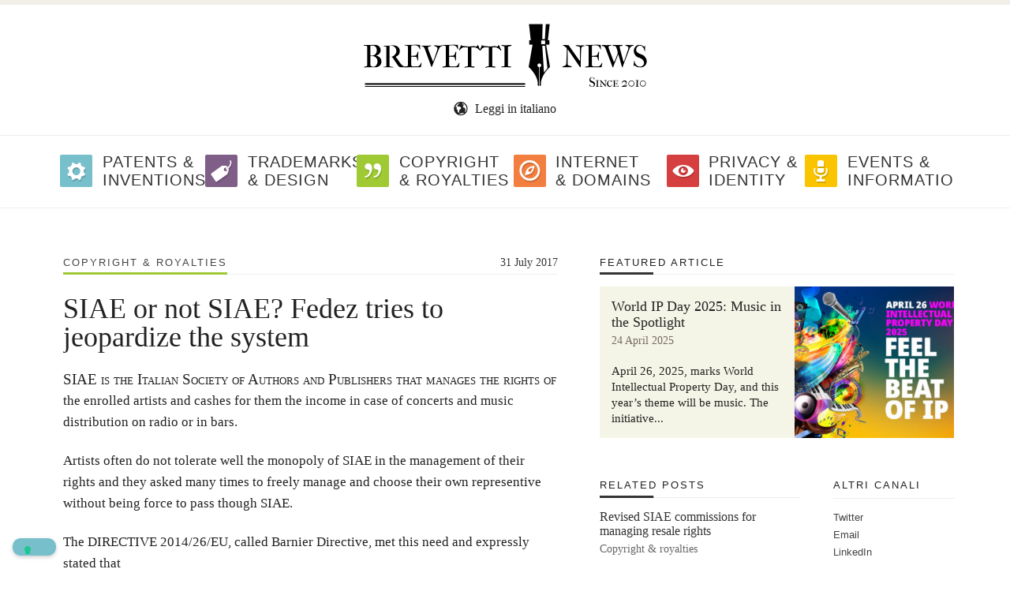

--- FILE ---
content_type: text/html; charset=UTF-8
request_url: https://brevettinews.it/en/copyright/siae-siae-fedez-tries-jeopardize-system/
body_size: 10875
content:
<!DOCTYPE html PUBLIC "-//W3C//DTD XHTML 1.0 Transitional//EN" "http://www.w3.org/TR/xhtml1/DTD/xhtml1-transitional.dtd">
<html xmlns="http://www.w3.org/1999/xhtml" lang="en-US" prefix="og: http://ogp.me/ns#">
<head profile="http://gmpg.org/xfn/11">
<meta http-equiv="Content-Type" content="text/html; charset=UTF-8" />
<title>SIAE or not SIAE? Fedez tries to jeopardize the system - Brevettinews</title>
<link rel="pingback" href="https://brevettinews.it/xmlrpc.php" />
<!--IUB-COOKIE-SKIP-START--><script type="text/javascript">
var _iub = _iub || [];
_iub.csConfiguration = {"invalidateConsentWithoutLog":true,"consentOnContinuedBrowsing":false,"perPurposeConsent":true,"lang":"en-GB","siteId":2459708,"floatingPreferencesButtonDisplay":"bottom-left","cookiePolicyId":81125472, "banner":{ "acceptButtonDisplay":true,"customizeButtonDisplay":true,"acceptButtonColor":"#4faaba","acceptButtonCaptionColor":"#ffffff","customizeButtonColor":"#323232","customizeButtonCaptionColor":"#ffffff","rejectButtonColor":"#55868e","rejectButtonCaptionColor":"white","explicitWithdrawal":true,"position":"bottom","textColor":"#ffffff","backgroundColor":"#000000","closeButtonRejects":true }};
</script>
<script type="text/javascript" src="//cdn.iubenda.com/cs/iubenda_cs.js" charset="UTF-8" async></script>

			<script>
				var iCallback = function() {};
				var _iub = _iub || {};

				if ( typeof _iub.csConfiguration != 'undefined' ) {
					if ( 'callback' in _iub.csConfiguration ) {
						if ( 'onConsentGiven' in _iub.csConfiguration.callback )
							iCallback = _iub.csConfiguration.callback.onConsentGiven;

						_iub.csConfiguration.callback.onConsentGiven = function() {
							iCallback();

							/* separator */
							jQuery('noscript._no_script_iub').each(function (a, b) { var el = jQuery(b); el.after(el.html()); });
						}
					}
				}
			</script><!--IUB-COOKIE-SKIP-END--><!-- Library initialization -->
			<script type="text/javascript">
				var _iub = _iub || { };

				_iub.cons_instructions = _iub.cons_instructions || [ ];
				_iub.cons_instructions.push(
					[ "init", {
							api_key: "qSBmk51Yjqh8NUUvYU9UoWWaUvDZ1aRL",
							log_level: "error",
							logger: "console",
							sendFromLocalStorageAtLoad: true
						}, function ( ) {
							// console.log( "init callBack" );
						}
					]
				);
			</script>
			<script type="text/javascript" src="//cdn.iubenda.com/cons/iubenda_cons.js" async></script>
<!-- Google Tag Manager for WordPress by gtm4wp.com -->
<script data-cfasync="false" data-pagespeed-no-defer>
	var gtm4wp_datalayer_name = "dataLayer";
	var dataLayer = dataLayer || [];
</script>
<!-- End Google Tag Manager for WordPress by gtm4wp.com -->	<meta name="viewport" content="initial-scale=1.0,minimum-scale=1.0,maximum-scale=1.0" />
	<link href="//netdna.bootstrapcdn.com/font-awesome/4.0.1/css/font-awesome.css" rel="stylesheet">
	<link href='http://fonts.googleapis.com/css?family=PT+Sans+Narrow' rel='stylesheet' type='text/css'>
	<script type="text/javascript" src="//use.typekit.net/nkj2oui.js"></script>
	<script type="text/javascript">try{Typekit.load();}catch(e){}</script>
	
	<link rel="shortcut icon" href="https://brevettinews.it/wp-content/themes/brevettinews-v2/favicon.ico" type="image/x-icon">
	<link rel="icon" href="https://brevettinews.it/wp-content/themes/brevettinews-v2/favicon.ico" type="image/x-icon">
	
    <link rel="stylesheet" href="https://brevettinews.it/wp-content/themes/brevettinews-v2/webfont/css/brevettinews.css" type="text/css" media="screen">
	<!--[if IE 7]><link rel="stylesheet" href="https://brevettinews.it/wp-content/themes/brevettinews-v2/webfont/css/brevettinews-ie7.css" type="text/css" media="screen"><![endif]-->
	

<!-- This site is optimized with the Yoast SEO plugin v8.0 - https://yoast.com/wordpress/plugins/seo/ -->
<link rel="canonical" href="https://brevettinews.it/en/copyright/siae-siae-fedez-tries-jeopardize-system/" />
<meta property="og:locale" content="en_US" />
<meta property="og:locale:alternate" content="it_IT" />
<meta property="og:type" content="article" />
<meta property="og:title" content="SIAE or not SIAE? Fedez tries to jeopardize the system - Brevettinews" />
<meta property="og:description" content="SIAE is the Italian Society of Authors and Publishers that manages the rights of the enrolled artists and cashes for them the income in case of concerts and music distribution on radio or in bars. Artists often do not tolerate well the monopoly of SIAE in the management of their rights and they asked many &hellip;" />
<meta property="og:url" content="https://brevettinews.it/en/copyright/siae-siae-fedez-tries-jeopardize-system/" />
<meta property="og:site_name" content="Brevettinews" />
<meta property="article:section" content="Copyright &amp; royalties" />
<meta property="article:published_time" content="2017-07-31T10:30:22+01:00" />
<meta property="article:modified_time" content="2017-07-31T10:30:40+01:00" />
<meta property="og:updated_time" content="2017-07-31T10:30:40+01:00" />
<meta name="twitter:card" content="summary_large_image" />
<meta name="twitter:description" content="SIAE is the Italian Society of Authors and Publishers that manages the rights of the enrolled artists and cashes for them the income in case of concerts and music distribution on radio or in bars. Artists often do not tolerate well the monopoly of SIAE in the management of their rights and they asked many [&hellip;]" />
<meta name="twitter:title" content="SIAE or not SIAE? Fedez tries to jeopardize the system - Brevettinews" />
<meta name="twitter:image" content="https://brevettinews.it/files/2017/07/Fedez1.png" />
<!-- / Yoast SEO plugin. -->

<link rel='dns-prefetch' href='//cdn.jsdelivr.net' />
<link rel='dns-prefetch' href='//s.w.org' />
<link rel="alternate" type="application/rss+xml" title="Brevettinews &raquo; Feed" href="https://brevettinews.it/en/feed/" />
<link rel="alternate" type="application/rss+xml" title="Brevettinews &raquo; Comments Feed" href="https://brevettinews.it/en/comments/feed/" />
<!-- This site uses the Google Analytics by MonsterInsights plugin v7.1.0 - Using Analytics tracking - https://www.monsterinsights.com/ -->
<script type="text/javascript" data-cfasync="false">
	var mi_version         = '7.1.0';
	var mi_track_user      = true;
	var mi_no_track_reason = '';
	
	var disableStr = 'ga-disable-UA-30702571-12';

	/* Function to detect opted out users */
	function __gaTrackerIsOptedOut() {
		return document.cookie.indexOf(disableStr + '=true') > -1;
	}

	/* Disable tracking if the opt-out cookie exists. */
	if ( __gaTrackerIsOptedOut() ) {
		window[disableStr] = true;
	}

	/* Opt-out function */
	function __gaTrackerOptout() {
	  document.cookie = disableStr + '=true; expires=Thu, 31 Dec 2099 23:59:59 UTC; path=/';
	  window[disableStr] = true;
	}
	
	if ( mi_track_user ) {
		(function(i,s,o,g,r,a,m){i['GoogleAnalyticsObject']=r;i[r]=i[r]||function(){
			(i[r].q=i[r].q||[]).push(arguments)},i[r].l=1*new Date();a=s.createElement(o),
			m=s.getElementsByTagName(o)[0];a.async=1;a.src=g;m.parentNode.insertBefore(a,m)
		})(window,document,'script','//www.google-analytics.com/analytics.js','__gaTracker');

		__gaTracker('create', 'UA-30702571-12', 'auto');
		__gaTracker('set', 'forceSSL', true);
		__gaTracker('require', 'displayfeatures');
		__gaTracker('require', 'linkid', 'linkid.js');
		__gaTracker('send','pageview');
	} else {
		console.log( "" );
		(function() {
			/* https://developers.google.com/analytics/devguides/collection/analyticsjs/ */
			var noopfn = function() {
				return null;
			};
			var noopnullfn = function() {
				return null;
			};
			var Tracker = function() {
				return null;
			};
			var p = Tracker.prototype;
			p.get = noopfn;
			p.set = noopfn;
			p.send = noopfn;
			var __gaTracker = function() {
				var len = arguments.length;
				if ( len === 0 ) {
					return;
				}
				var f = arguments[len-1];
				if ( typeof f !== 'object' || f === null || typeof f.hitCallback !== 'function' ) {
					console.log( 'Not running function __gaTracker(' + arguments[0] + " ....) because you are not being tracked. " + mi_no_track_reason );
					return;
				}
				try {
					f.hitCallback();
				} catch (ex) {

				}
			};
			__gaTracker.create = function() {
				return new Tracker();
			};
			__gaTracker.getByName = noopnullfn;
			__gaTracker.getAll = function() {
				return [];
			};
			__gaTracker.remove = noopfn;
			window['__gaTracker'] = __gaTracker;
					})();
		}
</script>
<!-- / Google Analytics by MonsterInsights -->
		<script type="text/javascript">
			window._wpemojiSettings = {"baseUrl":"https:\/\/s.w.org\/images\/core\/emoji\/11\/72x72\/","ext":".png","svgUrl":"https:\/\/s.w.org\/images\/core\/emoji\/11\/svg\/","svgExt":".svg","source":{"concatemoji":"https:\/\/brevettinews.it\/wp-includes\/js\/wp-emoji-release.min.js?ver=4.9.25"}};
			!function(e,a,t){var n,r,o,i=a.createElement("canvas"),p=i.getContext&&i.getContext("2d");function s(e,t){var a=String.fromCharCode;p.clearRect(0,0,i.width,i.height),p.fillText(a.apply(this,e),0,0);e=i.toDataURL();return p.clearRect(0,0,i.width,i.height),p.fillText(a.apply(this,t),0,0),e===i.toDataURL()}function c(e){var t=a.createElement("script");t.src=e,t.defer=t.type="text/javascript",a.getElementsByTagName("head")[0].appendChild(t)}for(o=Array("flag","emoji"),t.supports={everything:!0,everythingExceptFlag:!0},r=0;r<o.length;r++)t.supports[o[r]]=function(e){if(!p||!p.fillText)return!1;switch(p.textBaseline="top",p.font="600 32px Arial",e){case"flag":return s([55356,56826,55356,56819],[55356,56826,8203,55356,56819])?!1:!s([55356,57332,56128,56423,56128,56418,56128,56421,56128,56430,56128,56423,56128,56447],[55356,57332,8203,56128,56423,8203,56128,56418,8203,56128,56421,8203,56128,56430,8203,56128,56423,8203,56128,56447]);case"emoji":return!s([55358,56760,9792,65039],[55358,56760,8203,9792,65039])}return!1}(o[r]),t.supports.everything=t.supports.everything&&t.supports[o[r]],"flag"!==o[r]&&(t.supports.everythingExceptFlag=t.supports.everythingExceptFlag&&t.supports[o[r]]);t.supports.everythingExceptFlag=t.supports.everythingExceptFlag&&!t.supports.flag,t.DOMReady=!1,t.readyCallback=function(){t.DOMReady=!0},t.supports.everything||(n=function(){t.readyCallback()},a.addEventListener?(a.addEventListener("DOMContentLoaded",n,!1),e.addEventListener("load",n,!1)):(e.attachEvent("onload",n),a.attachEvent("onreadystatechange",function(){"complete"===a.readyState&&t.readyCallback()})),(n=t.source||{}).concatemoji?c(n.concatemoji):n.wpemoji&&n.twemoji&&(c(n.twemoji),c(n.wpemoji)))}(window,document,window._wpemojiSettings);
		</script>
		<style type="text/css">
img.wp-smiley,
img.emoji {
	display: inline !important;
	border: none !important;
	box-shadow: none !important;
	height: 1em !important;
	width: 1em !important;
	margin: 0 .07em !important;
	vertical-align: -0.1em !important;
	background: none !important;
	padding: 0 !important;
}
</style>
<link rel='stylesheet' id='yarppWidgetCss-css'  href='https://brevettinews.it/wp-content/plugins/yet-another-related-posts-plugin/style/widget.css?ver=4.9.25' type='text/css' media='all' />
<link rel='stylesheet' id='itempropwp-css'  href='https://brevettinews.it/wp-content/plugins/itempropwp/assets/css/itempropwp.css?ver=3.5.201706131' type='text/css' media='all' />
<link rel='stylesheet' id='contact-form-7-css'  href='https://brevettinews.it/wp-content/plugins/contact-form-7/includes/css/styles.css?ver=5.0.3' type='text/css' media='all' />
<link rel='stylesheet' id='tutility-style-css'  href='https://brevettinews.it/wp-content/plugins/tutility/tutility.css?ver=4.9.25' type='text/css' media='all' />
<link rel='stylesheet' id='RMFtooltip-css-css'  href='https://brevettinews.it/wp-content/plugins/responsive-mobile-friendly-tooltip/responsive-tooltip.css?ver=4.9.25' type='text/css' media='all' />
<link rel='stylesheet' id='thematic_style-css'  href='https://brevettinews.it/wp-content/themes/brevettinews-v2/style.css?ver=4.9.25' type='text/css' media='all' />
<script type='text/javascript'>
/* <![CDATA[ */
var monsterinsights_frontend = {"js_events_tracking":"true","is_debug_mode":"false","download_extensions":"doc,exe,js,pdf,ppt,tgz,zip,xls","inbound_paths":"","home_url":"https:\/\/brevettinews.it","track_download_as":"event","internal_label":"int","hash_tracking":"false"};
/* ]]> */
</script>
<script type='text/javascript' src='https://brevettinews.it/wp-content/plugins/google-analytics-for-wordpress/assets/js/frontend.min.js?ver=7.1.0'></script>
<script type='text/javascript' src='https://brevettinews.it/wp-includes/js/jquery/jquery.js?ver=1.12.4'></script>
<script type='text/javascript' src='https://brevettinews.it/wp-includes/js/jquery/jquery-migrate.min.js?ver=1.4.1'></script>
<link rel='https://api.w.org/' href='https://brevettinews.it/wp-json/' />
<link rel="EditURI" type="application/rsd+xml" title="RSD" href="https://brevettinews.it/xmlrpc.php?rsd" />
<link rel="wlwmanifest" type="application/wlwmanifest+xml" href="https://brevettinews.it/wp-includes/wlwmanifest.xml" /> 

<link rel='shortlink' href='https://brevettinews.it/?p=1555' />
<link rel="alternate" type="application/json+oembed" href="https://brevettinews.it/wp-json/oembed/1.0/embed?url=https%3A%2F%2Fbrevettinews.it%2Fen%2Fcopyright%2Fsiae-siae-fedez-tries-jeopardize-system%2F" />
<link rel="alternate" type="text/xml+oembed" href="https://brevettinews.it/wp-json/oembed/1.0/embed?url=https%3A%2F%2Fbrevettinews.it%2Fen%2Fcopyright%2Fsiae-siae-fedez-tries-jeopardize-system%2F&#038;format=xml" />
<!-- HFCM by 99 Robots - Snippet # 3: jQuery Library -->
<script type="text/javascript" src="https://cdnjs.cloudflare.com/ajax/libs/jquery/3.3.1/jquery.js"></script>
<!-- /end HFCM by 99 Robots -->
<link rel="alternate" href="https://brevettinews.it/en/copyright/siae-siae-fedez-tries-jeopardize-system/" hreflang="en" />
<link rel="alternate" href="https://brevettinews.it/diritto-autore/siae-o-non-siae-fedez-prova-scardinare-il-sistema/" hreflang="it" />

<!-- Google Tag Manager for WordPress by gtm4wp.com -->
<!-- GTM Container placement set to automatic -->
<script data-cfasync="false" data-pagespeed-no-defer>
	var dataLayer_content = {"pagePostType":"post","pagePostType2":"single-post","pageCategory":["copyright"],"pagePostAuthor":"arvure"};
	dataLayer.push( dataLayer_content );
</script>
<script data-cfasync="false">
(function(w,d,s,l,i){w[l]=w[l]||[];w[l].push({'gtm.start':
new Date().getTime(),event:'gtm.js'});var f=d.getElementsByTagName(s)[0],
j=d.createElement(s),dl=l!='dataLayer'?'&l='+l:'';j.async=true;j.src=
'//www.googletagmanager.com/gtm.'+'js?id='+i+dl;f.parentNode.insertBefore(j,f);
})(window,document,'script','dataLayer','GTM-5L5Z2M9');
</script>
<!-- End Google Tag Manager -->
<!-- End Google Tag Manager for WordPress by gtm4wp.com --></head>

<body class="post-template-default single single-post postid-1555 single-format-standard mac chrome ch131">

	<div id="wrapper" class="hfeed">

		<div id="header">

        		<div id="branding">
    <div id="blog-title">
		<a href="https://brevettinews.it/en">
			<img src="https://brevettinews.it/wp-content/themes/brevettinews-v2/images/brevettinews.png" />
		</a>
	</div>
   	
	<div id="pubbl-left">
			</div>	
	
	<div id="pubbl-right">
			</div>	
	<ul id="language-switcher" class="language-switcher">
			<li class="lang-item lang-item-20 lang-item-it"><a lang="it-IT" hreflang="it-IT" href="https://brevettinews.it/diritto-autore/siae-o-non-siae-fedez-prova-scardinare-il-sistema/"><span class="icon">W</span> <span class="ita">Leggi in italiano</span></a></li>
	</ul>
		</div><!--  #branding -->
    
    <div id="access">
    
    	<div class="skip-link"><a href="#content" title="Skip navigation to the content">Skip to content</a></div><!-- .skip-link -->
    	
    	<div class="menu"><ul id="menu-navigation" class="sf-menu"><li id="menu-item-273" class="patents menu-item menu-item-type-taxonomy menu-item-object-category menu-item-273"><a href="https://brevettinews.it/en/patents/"><span class="icon-cog-1"><b>Patents &#038; <br>inventions</b></span></a></li>
<li id="menu-item-275" class="trademarks menu-item menu-item-type-taxonomy menu-item-object-category menu-item-275"><a href="https://brevettinews.it/en/trademarks-design/"><span class="icon-tag-1"><b>Trademarks <br>&#038; Design</b></span></a></li>
<li id="menu-item-271" class="copyright menu-item menu-item-type-taxonomy menu-item-object-category current-post-ancestor current-menu-parent current-post-parent menu-item-271"><a href="https://brevettinews.it/en/copyright/"><span class="icon-quote-1"><b>Copyright <br>&#038; Royalties</b></span></a></li>
<li id="menu-item-272" class="internet menu-item menu-item-type-taxonomy menu-item-object-category menu-item-272"><a href="https://brevettinews.it/en/internet-domains/"><span class="icon-compass-1"><b>Internet <br>&#038; Domains</b></span></a></li>
<li id="menu-item-274" class="privacy menu-item menu-item-type-taxonomy menu-item-object-category menu-item-274"><a href="https://brevettinews.it/en/privacy-identity/"><span class="icon-eye-1"><b>Privacy &#038; <br>Identity</b></span></a></li>
<li id="menu-item-423" class="notes menu-item menu-item-type-taxonomy menu-item-object-category menu-item-423"><a href="https://brevettinews.it/en/notes/"><span class="icon-mic-1"><b>Events &#038; <br>Information</b></span></a></li>
</ul></div>    	
    </div><!-- #access -->
           		
    	</div><!-- #header-->		        
    	    	
	<div id="main">

		<div id="container">
			
			<div id="content">

				<div id="nav-above" class="navigation">
				
					<div class="nav-previous"><a href="https://brevettinews.it/en/privacy-identity/facebook-privacy-u-s-giant-trial-data-collection-policies/" rel="prev"><span class="meta-nav">&laquo;</span> Facebook and privacy &#8211; The U.S. giant again on trial for its data collection policies</a></div>
					
					<div class="nav-next"><a href="https://brevettinews.it/en/patents/invent-earn/" rel="next">I invent, you earn <span class="meta-nav">&raquo;</span></a></div>
					
				</div>
					
				<div id="post-1555" class="post-1555 post type-post status-publish format-standard has-post-thumbnail hentry category-copyright" > 

				
					<div class="entry-meta cf">

	<span class="category copyright"><a href="https://brevettinews.it/en/copyright/" rel="category tag">Copyright &amp; royalties</a></span>

	<span class="entry-date"><span class="published" title="2017-07-31T10:30:22+0100">31 July  2017</span></span>

</div>


					<h1 class="entry-title">SIAE or not SIAE? Fedez tries to jeopardize the system</h1>
     				
					<div class="entry-content">
					
						<p>SIAE is the Italian Society of Authors and Publishers that manages the rights of the enrolled artists and cashes for them the income in case of concerts and music distribution on radio or in bars.</p>

<p>Artists often do not tolerate well the monopoly of SIAE in the management of their rights and they asked many times to freely manage and choose their own representive without being force to pass though SIAE.</p>

<p>The DIRECTIVE 2014/26/EU, called Barnier Directive, met this need and expressly stated that</p>

<blockquote>&lt;&lt;collective management of copyright and related rights should entail a rightholder being able <b>freely to choose a collective management organisation </b>for the management of his rights&gt;&gt;, the only condition is that such organisation already managed these rights.

&nbsp;</blockquote>

<p>In practice, the directive allows artists to freely choose any society of rights management already existing in Europe and in other countries removing the obligation to resort to the SIAE.</p>

<p>Italy approved the directive by legislative decree no.  35 of 15 March 2017 thus also Italian artists could have their rights managed by foreign societies.</p>

<p>However, there is a &#8220;but&#8221;. In spite of the above, the Italian law has decided that the SIAE should be the only society that can collect the rights.</p>

<p>This is how we came to the case.</p>

<p>Fedez decided to have his rights managed by the English society Soundreef.</p>

<p>No problems so far apart from the fact that the rights coming from his concerts are collected by SIAE, acting as a mediator, that then deposits them to Soundreef which gives them to the artist.</p>

<p>Soundreef did not agree with this passage which tried to force it by asking to the organizer of the concert to deposit the rights directly to them and not to the SIAE. But they evidently received a negative answer.</p>

<p>In order to obtain this result the English society asked for and obtained the issue of a cease and desist order marking an important point.</p>

<p>This cease and desist order actually represents only the beginning of what could become a pitched battle.</p>

<p>This cease and desist order could be followed by an opposition and by an ordinary proceeding in front of the Court that will examine the question in light of the principles expressed at the Community level.</p>

<p>A  referral to the Court of Justice cannot be excluded.</p>

<p>Rather, according to rumors the European Commission is taking into consideration an infringement procedure against Italy and the Antitrust is dealing with the Italian choice to maintain the SIAE monopoly in the collection of rights.</p>

												
					</div><!-- .entry-content -->
					
							<div class="entry-utility">
		<span class="share">Share this on			<a href="http://twitter.com/share?url=https://brevettinews.it/en/copyright/siae-siae-fedez-tries-jeopardize-system/&via=lauraturini&text=SIAE or not SIAE? Fedez tries to jeopardize the system" title="Share on Twitter" ><i>T</i> Twitter</a>
			<a href="http://www.facebook.com/sharer.php?u=https://brevettinews.it/en/copyright/siae-siae-fedez-tries-jeopardize-system/&t=SIAE or not SIAE? Fedez tries to jeopardize the system" title="Share on Facebook" ><i>F</i> Facebook</a>
		</span>
	</div>
	
					
				</div><!-- #post -->
		
			<div id="nav-below" class="navigation">
				<div class="nav-previous"><a href="https://brevettinews.it/en/privacy-identity/facebook-privacy-u-s-giant-trial-data-collection-policies/" rel="prev"><span class="meta-nav">&laquo;</span> Facebook and privacy &#8211; The U.S. giant again on trial for its data collection policies</a></div>
				<div class="nav-next"><a href="https://brevettinews.it/en/patents/invent-earn/" rel="next">I invent, you earn <span class="meta-nav">&raquo;</span></a></div>
			</div>

								
				<div id="comments">
	
					
											
				
				</div><!-- #comments -->
				
						
			</div><!-- #content -->
			
			 
		</div><!-- #container -->
		
<div id="featured">		<h3>Featured article</h3>
				<div class="featured-article cf">
			<div class="featured-text">
				<h4><a href="https://brevettinews.it/en/copyright/world-ip-day-2025-music-in-the-spotlight/" title="World IP Day 2025: Music in the Spotlight">World IP Day 2025: Music in the Spotlight</a></h4>
				<span class="date">24 April  2025</span>
				<p>April 26, 2025, marks World Intellectual Property Day, and this year&#8217;s theme will be music. The initiative...</p>
			</div>
			<div class="featured-image" style="background-image: url(https://brevettinews.it/files/2025/04/IPDay2025_theme_E_1200x630-1-260x260.jpg)">
			 
			</div>
		</div>
	</div>
		<div id="primary" class="aside main-aside">

			<ul class="xoxo">

				<li id="yarpp_widget-2" class="widgetcontainer widget_yarpp_widget"><div class='yarpp-related-widget'>

<h3 class="widgettitle">Related Posts</h3>
<ul>
		<li>
		<h4><a href="https://brevettinews.it/en/copyright/revised-siae-commissions-for-managing-resale-rights/" rel="bookmark">Revised SIAE commissions for managing resale rights</a></h4>
		<span class="category"><a href="https://brevettinews.it/en/copyright/" rel="category tag">Copyright &amp; royalties</a></span> <!-- <span class="date">17 July  2019</span> -->
		<!-- (15.2)-->
	</li>
		<li>
		<h4><a href="https://brevettinews.it/en/copyright/news-exercise-neighboring-rights-musical-works/" rel="bookmark">News about the exercise of neighboring rights for musical works</a></h4>
		<span class="category"><a href="https://brevettinews.it/en/copyright/" rel="category tag">Copyright &amp; royalties</a></span> <!-- <span class="date">2 November  2017</span> -->
		<!-- (14.2)-->
	</li>
		<li>
		<h4><a href="https://brevettinews.it/en/copyright/illicit-use-of-a-photo-on-the-internet-the-damage-according-to-siae-tariffs/" rel="bookmark">Illicit use of a photo on the Internet:  the damage according to SIAE tariffs</a></h4>
		<span class="category"><a href="https://brevettinews.it/en/copyright/" rel="category tag">Copyright &amp; royalties</a></span> <!-- <span class="date">9 June  2022</span> -->
		<!-- (13.7)-->
	</li>
	</ul>
</div>
</li><li id="notes_widget-2" class="widgetcontainer widget_notes_widget"><h3 class="widgettitle">Eventi, info e iniziative</h3>
<ul>		
		<li>
			<h4><a href="https://brevettinews.it/en/notes/the-importance-of-intellectual-property-rights-for-business-performance/" rel="bookmark">The Importance of Intellectual Property for Business Performance</a></h4>
						 <span class="date"></span>
		</li>
						
				
		<li>
			<h4><a href="https://brevettinews.it/en/notes/in-arrivo-la-riapertura-dei-bandi-brevetti-disegni-e-marchi-per-il-2024/" rel="bookmark">In arrivo la riapertura dei Bandi Brevetti+ Disegni+ e Marchi+ per il 2024</a></h4>
						 <span class="date"></span>
		</li>
						
				
		<li>
			<h4><a href="https://brevettinews.it/en/notes/the-report-on-2022-2023-trademarks-anti-counterfeiting-policies/" rel="bookmark">The report on 2022-2023 trademarks anti-counterfeiting policies</a></h4>
						 <span class="date"></span>
		</li>
						
				
		<li>
			<h4><a href="https://brevettinews.it/en/patents/world-ip-day-2024-innovation-for-a-sustainable-future/" rel="bookmark">World IP Day 2024: innovation for a sustainable future</a></h4>
						 <span class="date"></span>
		</li>
						
		</ul><li id="search-2" class="widgetcontainer widget_search"><h3 class="widgettitle"><label for="s">Search this site</label></h3>

						<form id="searchform" method="get" action="https://brevettinews.it/en/">

							<div>
								<input id="s" name="s" type="text" value="Search" onfocus="if (this.value == 'Search') {this.value = '';}" onblur="if (this.value == '') {this.value = 'Search';}" size="32" tabindex="1" />

								<input id="searchsubmit" name="searchsubmit" type="submit" value="Search" tabindex="2" />
							</div>

						</form>

					</li><li id="svbk_form_subscribe-4" class="widgetcontainer widget_svbk_form_subscribe">			<h3 class="widgettitle">Newsletter</h3>
					<div class="svbk-form-container" id="svbk_form_subscribe-container-4" ><form class="svbk-form" data-form-action="svbk_subscribe" action="https://brevettinews.it/en/copyright/siae-siae-fedez-tries-jeopardize-system/?svbkSubmit=svbk_subscribe#svbk_subscribe-1" id="svbk_subscribe-1" method="POST">Subscribe to newsletter<div class="sbs-fname-group svbk_subscribe-fname-group field-group required"><label for="sbs_1_fname">First Name</label><input class="fname" type="text" name="sbs_e010d893b2" id="sbs_1_fname" value="" /><span class="field-errors"></span></div><div class="sbs-email-group svbk_subscribe-email-group field-group required"><label for="sbs_1_email">Email Address</label><input class="email" type="email" name="sbs_c2b2fef68e" id="sbs_1_email" value="" /><span class="field-errors"></span></div><input type="hidden" name="index" value="1" ><div class="required-notice">Required fields</div><div class="form-policy-submit-wrapper"><div class="policy-agreements"><div class="policy-scope">The owner will only process your data for sending you the newsletter that will contain information material. For more information on the processing of your personal data, please read the <a class="privacy-policy-link" target="_blank" href="https://brevettinews.it/en/privacy-newsletter-en/">Privacy Policy</a></div><div class="sbs-policy_service-group svbk_subscribe-policy_service-group field-group required"><input class="policy_service" type="checkbox" name="sbs_1fa88a5639" id="sbs_1_policy_service" value="1" /><label for="sbs_1_policy_service">I have read the <a class="privacy-policy-link" target="_blank" href="https://brevettinews.it/en/privacy-newsletter-en/">Privacy Policy</a> and I want to receive the newsletter</label><span class="field-errors"></span></div><div class="unsubscribe-notice">Please note that you can unsubscribe from the newsletter at any time by using the link at the bottom of the newsletter.</div></div><button type="submit" name="sbs_07274f58ad" class="button form__button">Subscribe</button></div><div class="messages form-messages"><ul></ul><div class="close form-messages__close"><span>Close</span></div></div></form></li>
				</ul>

		</div><!-- #primary .aside -->


		<div id="secondary" class="aside main-aside">

			<ul class="xoxo">

				<li id="text-19" class="widgetcontainer widget_text"><h3 class="widgettitle">Altri Canali</h3>
			<div class="textwidget"><p><a href="https://twitter.com/lauraturini">Twitter</a><br />
<a href="mailto:info@brevettinews.it">Email</a><br />
<a href="https://www.linkedin.com/company/brevettinews">LinkedIn</a></p>
</div>
		</li>
				</ul>

		</div><!-- #secondary .aside -->

				
		</div><!-- #main -->
    	
    	<div id="footer">	
        	
        	<div id="footer-info">
<ul>
<li id="text-4"><h3 class="widgettitle">Contacts</h3>
			<div class="textwidget"><p><span class="blog-title">Brevettinews</span> is an online magazine registered at<br />
Tribunale di Firenze No. 5877 — 21/05/2012</p>
<p>Director: Laura Turini<br />
Owner: Avv. Laura Turini</p>
<p>Viale Matteotti 25, 50121 Firenze, Italy<br />
P.I. 01446700500<br />
Tel. +39 055 552 0647 <a href="/contacts">Contacts</a><br />
<a href="http://brevettinews.it/en/privacy-newsletter-en/">Privacy Policy</a>&#8211; <a href="https://brevettinews.it/en/cookies-notice/">Cookie Policy</a> &#8211; <a href="https://brevettinews.it/en/terms-conditions/">Terms and Conditions</a></p>
</div>
		<li id="categories-3"><h3 class="widgettitle">Categories</h3>
		<ul>
	<li class="cat-item cat-item-151"><a href="https://brevettinews.it/en/brevetti-e-invenzioni/" >Brevetti e invenzioni</a>
</li>
	<li class="cat-item cat-item-22"><a href="https://brevettinews.it/en/copyright/" >Copyright &amp; royalties</a>
</li>
	<li class="cat-item cat-item-28"><a href="https://brevettinews.it/en/notes/" >Events &amp; information</a>
</li>
	<li class="cat-item cat-item-23"><a href="https://brevettinews.it/en/internet-domains/" >Internet &amp; domains</a>
</li>
	<li class="cat-item cat-item-21"><a href="https://brevettinews.it/en/patents/" >Patents &amp; Inventions</a>
</li>
	<li class="cat-item cat-item-25"><a href="https://brevettinews.it/en/privacy-identity/" >Privacy &amp; identity</a>
</li>
	<li class="cat-item cat-item-24"><a href="https://brevettinews.it/en/trademarks-design/" >Trademarks &amp; Design</a>
</li>
		</ul>
<li id="text-8"><h3 class="widgettitle">Credits</h3>
			<div class="textwidget"><p>Logo, design and development <a href="http://antoniopiu.com" title="Design & Development" class="credits">Antonio Piu</a><br />
<a href="http://www.entypo.com/">Entypo</a> pictograms by Daniel Bruce.</p>
</div>
		<li id="text-9">			<div class="textwidget"><div class="social">
<a href="https://twitter.com/lauraturini">T</a><a href="http://brevettinews.it/feed">R</a><a href="mailto:info@brevettinews.it">E</a>
</div></div>
		
</div><!-- #footer-info .aside -->
    
	<div id="siteinfo">        

   			2008–<span class="the-year">2025</span>  ©  <span class="blog-title">Brevettinews</span>

	</div><!-- #siteinfo -->
	
   	        	
		</div><!-- #footer -->
    	
	</div><!-- #wrapper .hfeed -->
<!-- HFCM by 99 Robots - Snippet # 1: Iubenda Attr -->
<script type="text/javascript">
$("#sbs_1_fname").attr("data-cons-subject", "first_name");
$("#sbs_1_email").attr("data-cons-subject", "email");
$("#sbs_1_policy_service").attr("data-cons-preference", "privacy_policy");
</script>
<!-- /end HFCM by 99 Robots -->
<!-- HFCM by 99 Robots - Snippet # 2: Iubenda Content Solution Trigger -->
<script type="text/javascript">
_iub.cons_instructions.push(["load" , {
	submitElement: $(".form__button"),
  form: {
		selector: $("#svbk_subscribe-1")
	},
  consent: {
   legal_notices: [{
   	identifier: "privacy_policy"
   }]
 	}
 }
])
</script>
<!-- /end HFCM by 99 Robots -->
<link rel='stylesheet' id='yarppRelatedCss-css'  href='https://brevettinews.it/wp-content/plugins/yet-another-related-posts-plugin/style/related.css?ver=4.9.25' type='text/css' media='all' />
<script type='text/javascript'>
/* <![CDATA[ */
var wpcf7 = {"apiSettings":{"root":"https:\/\/brevettinews.it\/wp-json\/contact-form-7\/v1","namespace":"contact-form-7\/v1"},"recaptcha":{"messages":{"empty":"Please verify that you are not a robot."}},"cached":"1"};
/* ]]> */
</script>
<script type='text/javascript' src='https://brevettinews.it/wp-content/plugins/contact-form-7/includes/js/scripts.js?ver=5.0.3'></script>
<script type='text/javascript'>
/* <![CDATA[ */
var iubForms = {"wpcf7":{"307":{"form":{"map":{"subject":{"email":"your-email","first_name":"your-name"},"preferences":{"privacy_acceptance":"acceptance-629"},"exclude":["your-message"]}},"consent":{"legal_notices":[{"identifier":"privacy_policy"}]}},"296":{"form":{"map":{"subject":{"email":"your-email","first_name":"your-name"},"preferences":{"privacy_acceptance":"acceptance-629"},"exclude":["your-message"]}},"consent":{"legal_notices":[{"identifier":"privacy_policy"}]}}}};
/* ]]> */
</script>
<script type='text/javascript' src='https://brevettinews.it/wp-content/plugins/iubenda-cookie-law-solution/js/frontend.js?ver=2.5.8'></script>
<script type='text/javascript' src='https://brevettinews.it/wp-content/plugins/responsive-mobile-friendly-tooltip/responsive-tooltip.js'></script>
<script type='text/javascript' src='https://brevettinews.it/wp-includes/js/hoverIntent.js?ver=4.9.25'></script>
<script type='text/javascript' src='https://brevettinews.it/wp-content/themes/thematic/library/scripts/superfish.js?ver=1.4.8'></script>
<script type='text/javascript' src='https://brevettinews.it/wp-content/themes/thematic/library/scripts/supersubs.js?ver=0.2b'></script>
<script type='text/javascript' src='https://brevettinews.it/wp-content/themes/thematic/library/scripts/thematic-dropdowns.js?ver=1.0'></script>
<script type='text/javascript' src='https://brevettinews.it/wp-includes/js/jquery/ui/widget.min.js?ver=1.11.4'></script>
<script type='text/javascript' src='//cdn.jsdelivr.net/gh/silverbackstudio/wp-forms@2.2.3/assets/js/forms.min.js?ver=2.2.3'></script>
<script type='text/javascript'>
(function($){ $(document).ready( function(){ $('.svbk-form').svbkForm() }); })(jQuery);
</script>
<script type='text/javascript'>
/* <![CDATA[ */
var _uf = {"form_query_selector":"form.svbk-form","utm_source_field":"UTM_SOURCE","utm_medium_field":"UTM_MEDIUM","utm_campaign_field":"UTM_CAMPAIGN","utm_content_field":"UTM_CONTENT","utm_term_field":"UTM_TERM","initial_referrer_field":"REFERRER","last_referrer_field":"LAST_REFERRER","initial_landing_page_field":"LANDING_PAGE","visits_field":"VISITS_COUNT","additional_params_map":{"gclid":"GCLID"}};
/* ]]> */
</script>
<script type='text/javascript' src='//cdn.jsdelivr.net/gh/silverbackstudio/utm-form@latest/dest/utm_form-1.0.4.min.min.js?ver=latest'></script>
<script type='text/javascript' src='https://brevettinews.it/wp-includes/js/wp-embed.min.js?ver=4.9.25'></script>
<script type="text/javascript">
			(function() {
				var expirationDate = new Date();
				expirationDate.setTime( expirationDate.getTime() + 31536000 * 1000 );
				document.cookie = "pll_language=en; expires=" + expirationDate.toUTCString() + "; path=/; domain=brevettinews.it";
			}());</script>
</body>
</html>

--- FILE ---
content_type: text/css
request_url: https://brevettinews.it/wp-content/themes/brevettinews-v2/webfont/css/brevettinews.css
body_size: 395
content:
@font-face {
  font-family: 'brevettinews';
  src: url("../font/brevettinews.eot");
  src: url("../font/brevettinews.eot?#iefix") format('embedded-opentype'), url("../font/brevettinews.woff") format('woff'), url("../font/brevettinews.ttf") format('truetype'), url("../font/brevettinews.svg#brevettinews") format('svg');
  font-weight: normal;
  font-style: normal;
}
[class^="icon-"]:before,
[class*=" icon-"]:before {
  font-family: 'brevettinews';
  font-style: normal;
  font-weight: normal;
  speak: none;
  display: inline-block;
  text-decoration: inherit;
  width: 1em;
  margin-right: 0.2em;
  text-align: center;
/* Uncomment for 3D effect */
/* text-shadow: 1px 1px 1px rgba(127, 127, 127, 0.3); */
/* fix buttons height */
  line-height: 1em;
/* you can be more comfortable with increased icons size */
/* font-size: 120%; */
}

.icon-cog-1:before { content: '\47'; } /* 'G' */
.icon-mail:before { content: '\45'; } /* 'E' */
.icon-quote-1:before { content: '\51'; } /* 'Q' */
.icon-eye-1:before { content: '\4f'; } /* 'O' */
.icon-tag-1:before { content: '\4c'; } /* 'L' */
.icon-compass-1:before { content: '\43'; } /* 'C' */
.icon-rss:before { content: '\52'; } /* 'R' */
.icon-twitter:before { content: '\54'; } /* 'T' */
.icon-facebook:before { content: '\46'; } /* 'F' */
.icon-globe:before { content: '\57'; } /* 'W' */
.icon-mic-1:before { content: '\4d'; } /* 'M' */
.icon-search:before { content: '\53'; } /* 'S' */

--- FILE ---
content_type: text/css
request_url: https://brevettinews.it/wp-content/plugins/itempropwp/assets/css/itempropwp.css?ver=3.5.201706131
body_size: -42
content:
@charset "utf-8";
/*
 * itempropwp CSS
 * @since 3.1.4.3
 * @version 1.0
*/
.itempropwp-wrap{
    padding:0;
    margin:0;
    overflow:hidden;
    display:inline;
}



--- FILE ---
content_type: text/css
request_url: https://brevettinews.it/wp-content/plugins/tutility/tutility.css?ver=4.9.25
body_size: 451
content:
/* @override http://ufficiobrevetti.it/wp-content/plugins/tutility/tutility.css?ver=3.4.2 */

#accept-policy + label {
	font-size: 12px;
}

.newsletter-subscribe-modal a {
	color: #4a86c0 !important;
	font-weight: normal;
}

#simplemodal-container {
	width: 295px !important;
	height: 265px !important;
	padding:  30px 30px 10px 30px !important;
	color: #222 !important;
	background: #fcfcfc !important;
}

#simplemodal-overlay.simplemodal-overlay {
	cursor: default;
}

#ns-form p {
	margin-bottom: 5px;
}

#ns-form label {
	color: #555;
}

#ns-form #email {
	width: 190px;
	font-size: 14px;
	padding: 4px;
}

#ns-submit {
	background: #444;
	border-radius: 2px;
	border: 0;
	color: #fff;
	text-transform: uppercase;
	height: 35px;
	padding: 7px 15px;
	position: relative;
	top: -1px;
	font-size: 13px;
	font-family: "PT Sans", sans-serif;
	text-shadow: 1px 1px 0 rgba(0,0,0,.4);
}

#ns-submit:hover {
	background: #333;
}

#ns-submit:disabled {
	background: #999;
	color: #ccc;
}

#ns-intro.intro {
	margin-bottom: 15px;
}

#ns-intro .title {
	display: block;
	margin-bottom: 20px;
	font-size: 19px;
	font-weight: bold;
	text-transform: uppercase;
	letter-spacing: 3px;
}

#ns-errors {
	margin: 6px 0 0 0;
	font-size: 13px;
	position: relative;
}

#ns-errors li {
	line-height: 16px;
	list-style-type: none;
}

#ns-errors li.error {
	color: #b00;
}

#ns-success {
	font-size: 13px;
	line-height: 17px;
	margin-top: 40px;
}

#ns-success h2 {
	font-weight: bold;
	margin-bottom: 7px;
}

#ns-success p {
	margin-bottom: 0;
}

--- FILE ---
content_type: text/css
request_url: https://brevettinews.it/wp-content/themes/brevettinews-v2/style.css?ver=4.9.25
body_size: 4402
content:
/* @override http://brevettinews.turiniwp.dev/wp-content/themes/brevettinews-v2/style.css?ver=3.4.2 */

/*   
Theme Name: Brevettinews ver. 2
Theme URI: http://brevettinews.it
Description: Tema della rivista on line Brevettinews
Author: Antonio Piu
Author URI: http://antoniopiu.com/
Template: thematic
Version: 1.0
License: GNU General Public License v2.0
License URI: http://www.gnu.org/licenses/gpl-2.0.html

.
The Thematic Theme is copyright Ian Stewart http://themeshaper.com/
This work, like WordPress, is released under GNU General Public License, version 2 (GPL).
.

*/

/* Reset browser defaults */

@import url('../thematic/library/styles/reset.css');

/* Apply basic typography styles */

@import url('../thematic/library/styles/typography.css');

/* Apply a basic layout */

@import url('3-col-r-fluid.css');

/* Apply basic image styles */

@import url('../thematic/library/styles/images.css');

/* Apply default theme styles and colors */

/* It's better to actually copy over default.css into this file (or link to a copy in your child theme) if you're going to do anything outrageous */

@import url('../thematic/library/styles/default.css');

/* Prepare theme for plugins */

@import url('../thematic/library/styles/plugins.css');

@import url('forms.css');


/*maxim*/

ul li .icoguide {
    display: inline-block;
    float: right;
    font-family: FontAwesome;
    font-style: normal;
    font-weight: normal;
    line-height: 1;
	padding-top:13px;
}

div .pulsante {
	width:49%;
	background:#f5f5e7;
	border:1px solid #0f83c5;
	float:left;
	font-size:24px;
	text-align:center;
	padding:14px 0 12px;
	display:block;
}
div .pulsante:hover {
	background:#ebe9e4;
}
div .pulsante a {
	color:#333;
}
div .pulsante a:hover {
	color:#0f83c5;
}
i.fa-cog:hover {
color:#76bfcb;
}
i.fa-tag:hover {
color:#7f5e87;
}
i.fa-quote-right:hover {
color:#9fca33;
}
i.fa-compass:hover {
color:#f27f3f;
}
i.fa-eye:hover {
color:#d53f3f;
}
i.fa-microphone:hover {
color:#fac400;
}


/* fine mxm */
body {
	font-family: "ff-meta-serif-web-pro", Georgia, serif;
	font-size: 17px;
	line-height: 27px;
	color: #222;
}

#content {
    margin:0 auto;
    width: 97%;
    overflow:hidden;
    min-height: 600px;
}

.entry-title a:active,
.entry-title a:hover,
.aside a:active,
.aside a:hover {
	color: #336699;
}

.entry-content a:link,
.entry-content a:visited,
.aside a:link,
.aside a:visited {
	color: #336699;
}

.entry-content h2 {
	font-family: "ff-meta-serif-web-pro", Georgia, serif;
	font-size: 16px;
	text-transform: uppercase;
	letter-spacing: 1px;
}

.entry-content a:hover,
.aside a:hover {
	color: #d53f40;
}

#wrapper {
	border-top: 6px solid #f0f0e8;
}

#branding {
	overflow: hidden;
	padding: 20px 0;
}

#blog-title {
	float: left;
	width: 100%;
	text-align: center;
}

#blog-title a {
	width: 100%;
	display: inline-block;
	max-width: 360px;
}

#blog-title a img {
	width: 100%;
}

#blog-description {
	float: left;
	width: 30%;
	margin-left: -100%;
	color: #222;
	font-style: normal;
	font-size: 15px;
	line-height: 19px;
	padding-top: 40px;
	padding-left: 5px;
}

#pubbl-left,
#pubbl-right {
	float: left;
	width: 27%;
	margin-top: -90px;
}

#pubbl-right {
	float: right;
}

#blog-description,
#language-switcher {
	padding-top: 45px;
}

#language-switcher {
	float: left;
	list-style-type: none;
	display: block;
	width: 100%;
	margin: 0;
	text-align: center;
	padding-top: 10px;
}

#language-switcher .icon {
	font-family: brevettinews;
	font-size: 18px;
	position: relative;
	margin-right: 5px;
	top: 1px;
}

#language-switcher a {
	text-decoration: none;
	color: #222;
}

#language-switcher .ita,
#language-switcher .eng {
	font-family: "ff-meta-serif-web-pro", Georgia, serif;
	font-size: 16px;
}

.type-post .entry-content:first-line,
#content .entry-content:first-line {
	font-variant: small-caps;
	font-size: 19px;
	font-weight: 400;
}

body.search #content .entry-content:first-line {
	font-variant: normal;
	font-size: 18px;
	letter-spacing: 0;
}

a.more {
	font-size: .95em;
	white-space: nowrap;
}

.hentry {
	padding: 0;
}

#nav-below div.nav-previous,
#nav-below div.nav-next {
	font-size: 15px;
}

#access {
	border: 0;
	border-top: 1px solid #eee;
	border-bottom: 1px solid #eee;
	height: auto;
}

#access .menu {
	overflow: hidden;
	margin: 0 auto;
}

#access .menu .sf-menu {
	width: 100%;
	margin: 0 auto;
}

#access .menu .sf-menu li {
	float: left;
	list-style: none;
	padding: 0;
	width: 16.66%;	
	text-transform: uppercase;
}

.sf-menu li,
.sf-menu li:hover {
	background: none;
}

.sf-menu li a:hover,
.sf-menu li.current-menu-item a {
	background: #fafaf4;
}

.sf-menu a,
.sf-menu a:visited {
	color: #333;
	letter-spacing: 1px;
	margin: 0;
	padding: 12% 0;
	background: none;
	font-weight: 400;
	border: 0;
	text-align: center;
}

.sf-menu li span:before {
	padding: 7px;
	float: left;
	position: relative;
	top: 2px;
	font-size: 27px;
	font-weight: normal;
	border-radius: 2px;
	background: #f2f2ec;
	color: #fff;
	text-shadow: 1px 2px 0px rgba(0,0,0,.15);
	-webkit-font-smoothing: antialiased;
	-o-font-smoothing: antialiased;
	font-smoothing: antialiased;
				    
}

.sf-menu li span {
	display: inline-block;
	white-space: nowrap;
}

.menu span b {
	font-weight: normal;
}

.sf-menu li span b {
	font-family: 'myriad-pro-condensed', 'PT Sans Narrow', Arial, sans-serif;
	display: inline-block;
	text-align: left;
	font-size: 20px;
	line-height: 23px;
	font-weight: normal;
	text-shadow: none;
	color: #333;
	padding-left: 4%;
}

.sf-menu li.patents .icon-cog-1:before {
	background: #76bfcb;
}

.sf-menu li.trademarks .icon-tag-1:before {
	background: #7f5e87;
}

.sf-menu li.copyright .icon-quote-1:before {
	background: #9fca33;
}

.sf-menu li.internet .icon-compass-1:before {
	background: #f27f3f;
}

.sf-menu li.privacy .icon-eye-1:before {
	background: #d53f3f;
}

.sf-menu li.notes .icon-mic-1:before {
	background: #fac400;
}

.page-title {
	font-size: 16px;
	text-align: center;
}

#noresults-searchform {
	text-align: left;
}

.entry-title {
	font-weight: normal;
	font-family: "ff-meta-serif-web-pro", Georgia, serif;
	font-size: 36px;
	line-height: 36px;
	padding-bottom: 0;
}

.entry-title a {
	color: #282828;
}

.entry-meta {
	border-bottom: 1px solid #eeeeee;
	margin-bottom: 25px;
}

.entry-meta .category {
	float: left;	
	margin-bottom: -1px;
	padding-bottom: 3px;
}

.entry-meta .category a,
#featured h3,
h3.widgettitle,
#ns-wrapper .title {
	font-family: myriad-pro, sans-serif;
	text-transform: uppercase;
	font-size: 13px;
	letter-spacing: 2px;
}

.entry-meta .category.patents,
.entry-meta .category.brevetti {
	border-bottom: 3px solid #76bfcb;
}

.entry-meta .category.trademarks-design,
.entry-meta .category.marchi-design {
	border-bottom: 3px solid #7f5e87;
}

.entry-meta .category.copyright,
.entry-meta .category.diritto-autore {
	border-bottom: 3px solid #9fca33;
}

.entry-meta .category.internet-domains,
.entry-meta .category.internet-domini {
	border-bottom: 3px solid #f27f3f;
}

.entry-meta .category.privacy-identity,
.entry-meta .category.privacy {
	border-bottom: 3px solid #d53f3f;
}

.entry-meta .category.note,
.entry-meta .category.notes {
	border-bottom: 3px solid #fac400;
}

.entry-meta,
.entry-meta a {
	font-size: 13px;
	text-decoration: none;
	font-style: normal;
	color: #444;
	text-align: center;
}

.entry-meta .published {
	color: #333;
	font-size: 14px;
	float: right;
	font-weight: 300;
}

#primary {
	border: 0;
	padding-top: 0;
	margin-bottom: 0;
}

#featured {
	float: left;
	width: 39.4%;
	position: relative;
	top: -5px;
	margin-bottom: 30px;
}

#featured h3,
h3.widgettitle,
#ns-wrapper .title {
	background: url(images/widgettitle-black.png) no-repeat bottom left;
	margin-bottom: 15px;
	padding-bottom: 6px;
}

#featured h3 {
	padding-bottom: 2px;
}

.widget_text h3.widgettitle {
	background: url(images/widgettitle-yellow.png) no-repeat bottom left;
}

#secondary h3.widgettitle {
	background: none;
	border-bottom: 1px solid #eee;
}

#featured .featured-article {
	background-color: #f5f5e7;
	position: relative;
}

#featured .featured-text {
	width: 55%;
	background: #f5f5e7;
}

#featured .featured-text h4,
#featured .featured-text .date,
#featured .featured-text p {
	display: block;
	padding: 15px;
}

#featured .featured-text h4,
#featured .featured-text .date {
	padding-bottom: 0;
}

#featured .featured-text .date {
	padding-top: 0;
}

#featured .date {
	color: #756861;
	font-size: 14px;
}

#featured h4 a {
	font-size: 18px;
	line-height: 20px;
	color: #222;
	text-decoration: none;
}

#featured .featured-image {
	background-size: cover;
	position: absolute;
	top: 0;
	bottom: 0;
	right: 0;
	width: 45%;
	z-index: 4;
}

#featured .attribution {
	position: absolute;
	bottom: 2px;
	right: 6px;
	font-size: 11px;
	line-height: 14px;
	font-family: myriad-pro, sans-serif;
	color: #fff;
}

#featured .attribution a {
	text-decoration: none;
	color: #fff;
}

#featured .attribution a:hover {
	text-decoration: underline;
}

#featured .featured-image .attribution {
	position: absolute;
	z-index: 10;
}

#featured p {
	font-size: 15px;
	line-height: 20px;
	margin-bottom: 0;
	padding-top: 5px;
}

.entry-utility {
	font-size: 13px;
	color: #666;
	font-family: myriad-pro, sans-serif;
	background: url(images/widgettitle-black.png) no-repeat -440px 0px;
	padding-top: 15px;
	margin-top: 0;
	padding-bottom: 10px;
}

.entry-utility i {
	font-family: brevettinews;
	font-style: normal;
	font-size: 13px;
	line-height: 14px;
	margin-right: 2px;
}

.entry-utility a {
	color: #666;
	margin: 0 0 0 10px;
	font-style: normal;
}

.entry-utility a:hover {
	color: #222;
}

#main {
	padding-top: 60px;
}

ul.xoxo {
	padding-left: 0;
	padding-right: 0;
	overflow: hidden;
	margin-bottom: 0;
}

#ns-wrapper,
.widget_yarpp_widget p, li#text-14 {
	font-family: myriad-pro, sans-serif;
	font-size: 14px;
	line-height: 20px;
	color: #222;
}

h3.widgettitle,
#ns-intro .title {
	font-style: normal;
	font-weight: normal;
	color: #222;
	margin-bottom: 15px;
	line-height: 20px;
	padding-top:15px;
}

#ns-wrapper p label {
	font-size: 13px;
}

#ns-wrapper input#email {
	font-family: myriad-pro, sans-serif;
	width: 73%;
	line-height: 26px;
	padding: 2px 5px 0;
}

#ns-wrapper a {
	text-decoration: none;
}

#ns-wrapper #ns-submit,
#noresults-searchform input#noresults-searchsubmit {
	color:  #fff;
	height: 32px;
	padding: 3px 0;
	top: -1px;
	font-size: 13px;
	font-family: myriad-pro, sans-serif;
	width: 18%;
}

#noresults-searchform input#noresults-searchsubmit {
	background: #444;
	border-radius: 2px;
	border: 0;
	height: 30px;
	top: 0px;
	text-transform: uppercase;
	position: relative;
	font-size: 13px;
	text-shadow: 1px 1px 0 rgba(0,0,0,.4);
}

#noresults-searchform input#noresults-searchsubmit:hover {
	background: #333;
}

#noresults-searchform input#noresults-searchsubmit
:disabled {
	background: #999;
	color: #ccc;
}

#ns-errors li {
	display: none;
}

#ns-errors li.error {
	display: block;
	color: #b00;
}

#ns-success h2 {
	font-size: 14px;
	text-transform: none;
	font-weight: bold;
	margin-top: 0;
	margin-bottom: 0;
}

div#ns-success.intro {
	margin-top: 0;
}

.widget_yarpp_widget h4,
.widget_notes_widget h4 {
	margin-bottom: 5px;
}

#primary .widget_notes_widget ul,
#primary .widget_notes_widget ul li,
#primary .widget_yarpp_widget ul,
#primary .widget_yarpp_widget ul li {
	margin: 0;
	padding: 0;
	list-style-type: none;
	margin-bottom: 15px;
}

.widget_yarpp_widget h4 a:link,
.widget_yarpp_widget h4 a:visited,
.widget_notes_widget h4 a:link,
.widget_notes_widget h4 a:visited {
	font-size: 16px;
	text-decoration: none;
	color: #333;
}

.widget_yarpp_widget .date,
.widget_yarpp_widget .category a:link,
.widget_yarpp_widget .category a:visited,
.widget_notes_widget .date,
.widget_notes_widget .place {
	color: #666;
	text-decoration: none;
	font-size: 14px;
}

.aside input#s {
	font-size: 14px;
	color: #999;
	line-height: 26px;
	padding: 2px 5px 0;
	margin-bottom: 6px;
	width: 91.7%;
	font-family: myriad-pro, sans-serif;
}

.widget_nav_menu,
.widget_text,
.widget_search,
.widget_notes_widget,
.widget_yarpp_widget {
	margin-bottom: 30px;
}

#secondary .widget_text a:link,
#secondary .widget_text a:visited {
	font-family: myriad-pro, sans-serif;
	color: #444;
	text-decoration: none;
	display: inline-block;
	margin-bottom: 4px;
}

#searchform {
	margin: 0;
}

#secondary .widget_nav_menu ul {
	top: -6px;
	position: relative;
}

#secondary .widget_nav_menu ul,
#secondary .widget_nav_menu li {
	margin: 0;
	padding: 0;
	list-style-type: none;
	font-family: myriad-pro, sans-serif;
}

#secondary .widget_nav_menu li a:link,
#secondary .widget_nav_menu li a:visited {
	text-decoration: none;
	display: block;
	line-height: 27px;
	color: #444;
}

#secondary .widget_nav_menu li br {
	display: none;
}

#secondary .widget_nav_menu .menu {
	width: 100%;
}

.widget_nav_menu span:before {
	font-family: brevettinews;
	font-size: 19px;
	width: 20px;
	text-align: center;
	margin-right: 7px;
	position: relative;
	top: 2px;
	display: inline-block;
}

#secondary .widget_archive ul,
#secondary .widget_archive ul li {
	list-style-type: none;
	padding: 0;
	margin: 0;
}

#secondary .widget_archive ul li a {
	text-transform: capitalize;
	color: #444;
	text-decoration: none;
	font-family: myriad-pro, sans-serif;
	font-size: 14px;
	display: block;
	margin-bottom: 3px;
}

#footer {
	background: #f0f0e8;
	border: 0;
	padding-bottom: 15px;
	padding-top: 30px;
}

#footer-info {
	font-family: myriad-pro, sans-serif;
	font-size: 13px;
	line-height: 19px;
	color: #555;
	width: 90%;
	margin: 0 auto;
	max-width: 1140px;
	overflow: hidden;
}

#footer-info ul,
#footer-info ul li {
	margin: 0;
	list-style-type: none;
	padding: 0;
}

#footer-info > ul > li {
	float: left;
	width: 22.15%;
	margin-right: 3.8%;
}

#footer-info > ul > li:first-child {
	width: 30.8%;
}

#footer-info .textwidget {
	margin-bottom: 0;
}

#footer-info > ul > li:last-child  {
	width: 13.5%;
	margin: 0;
}

#footer-info h3.widgettitle {
	background: none;
	color: #666;
	text-shadow: 0px 1px 0 #fff;
}

#footer-info a,
#footer #siteinfo a
 {
	text-decoration: none;
	color: #282828;
}

#footer #siteinfo a {
	margin-left: 5px;
	float: right;
}

#siteinfo {
	font-family: myriad-pro, sans-serif;
	font-size: 13px;
	padding-bottom: 0;
	padding-top: 30px;
}

#footer-info li.cat-item {
	margin-bottom: 3px;
}

#footer-info li a:link,
#footer-info li a:visited {
	color: #333;
	text-decoration: none;
	border: 0;
}

#footer-info li a:hover {
	color: #c03b3b;
}

#footer-info .social {
	font-family: brevettinews;
	font-size: 26px;
	line-height: 26px;
	text-align: right;
}

#footer-info .social a:link,
#footer-info .social a:visited {
	display: inline-block;
	margin-right: 6px;
	color: #999;
}

#footer-info .social a:hover {
	color: #333;
}

.jp-audio-container a:link, 
.jp-audio-container a:visited {
	border: 0;
}

.jp-audio {
	margin: 0 auto;
}

.jp-audio-container {
	margin-bottom: 25px;
}

/* Contact */

.wpcf7-form {
	margin-top: 35px;
	font-family: myriad-pro, sans-serif;
}

.wpcf7-form label {
	display: block;
	font-size: 16px;
	font-family: myriad-pro, sans-serif;
}

.wpcf7-text,
.wpcf7-textarea {
	width: 95%;
	padding: 5px;
	color: #444;
	border: 1px solid #ccc;
	border-top: 0;
	border-right: 0;
	background: url(images/input-bg.png) top right;
}

.submit-button {
	float: left;
}

.wpcf7-submit {
	font-family: myriad-pro, sans-serif;
	margin-top: 10px;
	display: block;
	padding: 7px 10px;
	background: #fff;
	border: 1px solid #e8e8e8;
	color: #888;
	font-size: 16px;
	text-decoration: none;
	text-shadow: 1px 2px 1px #11577b;
	font-weight: 600;
	border-radius: 3px;
	-webkit-border-radius: 3px;
	-moz-border-radius: 3px;
	-moz-box-shadow: 1px 1px 0 0 #e8e8e8;
	-webkit-box-shadow: 1px 1px 0 0 #e8e8e8;
	box-shadow: 1px 1px 0 0 #e8e8e8;
}

.wpcf7-submit:active {
	position: relative;
	top: 1px;
	background: #eee;
	-moz-box-shadow: 0 0 0 0 #cccccc;
	-webkit-box-shadow: 0 0 0 0 #cccccc;
	box-shadow: 0 0 0 0 #cccccc;
}

.wpcf7-submit {
	color: #fff;
	background: #2f8ab9;
	border: none;
	-moz-box-shadow: 0 2px 0 0 #13648d;
	-webkit-box-shadow: 0 2px 0 0 #13648d;
	box-shadow: 0 2px 0 0 #13648d;
}

.wpcf7-submit:hover {
	background: #3396c9;
	-moz-box-shadow: 0 2px 0 0 #15719f;
	-webkit-box-shadow: 0 2px 0 0 #15719f;
	box-shadow: 0 2px 0 0 #15719f;
	cursor: pointer;
}

.wpcf7-submit:active {
	background: #2978a1;
	-moz-box-shadow: 0 0 0 0 #11577b;
	-webkit-box-shadow: 0 0 0 0 #11577b;
	box-shadow: 0 0 0 0 #11577b;
}

.ajax-loader {
	display: none;
}

div.wpcf7-response-output {
	margin: 25px 0 25px 2px;
	padding: 0;
	position: relative;
}

div.wpcf7-validation-errors {
	border: none;
	color: #bb0000;
	padding: 0;
	clear: both;
	top: 25px;
	font-size: 15px;
}

div.wpcf7-mail-sent-ok {
	border: none;
	color: #329116;
	float: left;
	margin: 18px;
}

span.wpcf7-not-valid-tip {
	position: absolute;
	top: 25px;
	right: 0;
	color: #bb0000;
	background: none;
	border: none;
	font-size: 16px;
	width: auto;
	text-align: right;
	display: inline-block;
	padding: 5px 2px;
}

/* Clearfix */

.cf:before,
.cf:after {
    content: " "; /* 1 */
    display: table; /* 2 */
}

.cf:after {
    clear: both;
}

/**
 * For IE 6/7 only
 * Include this rule to trigger hasLayout and contain floats.
 */
.cf {
    *zoom: 1;
}

@media only screen and (max-width: 1140px) {

#secondary {
	margin-top: 0;
}

#footer-info .social {
	text-align: left;
}

}

@media only screen and (max-width: 1023px) {
	
#branding {
	padding: 10px 0;
}

#blog-description {
	width: 27%;
}
	
#blog-description br {
	display: none;
}


#blog-title,
#blog-title span,
#blog-description {
	display: block;
	width: 100%;
	margin: 0;
	text-align: center;
	padding-top: 10px;
}

#blog-title span {
	margin-bottom: 10px;
}

#language-switcher {
	padding-top: 10px;
}

.sf-menu li span:before {
	padding: 6px;
	position: relative;
	top: 1px;
	font-size: 26px;
}

.sf-menu li span b {
	font-size: 18px;
	line-height: 20px;
	padding-left: 2%;
}
	
#access .menu {
	width: 90%;
}

#access .menu .sf-menu li {
	font-size: 18px;
	white-space: nowrap;
}

#featured {
	border: 0 !important;
	width: 30.7%;
	margin-bottom: 22px;
}

#featured .featured-text {
	width: 100%;
}

#featured .featured-image {
	position: relative;
	display: block;
	height: 150px;
	width: 100%;
	border-top: 6px solid #fff;
}

#footer-info > ul > li {
	float: none;
	width: 99% !important;
	margin-bottom: 20px;
}

#secondary h3.widgettitle {
	background: url(images/widgettitle-black.png) no-repeat bottom left;
	border: 0;
}

}

@media handheld, only screen and (max-width: 960px) {

#pubbl-left,
#pubbl-right {
	display: none;
}

.sf-menu a,
.sf-menu a:visited {
	letter-spacing: 0;
}

.sf-menu li span:before {
	padding: 6px;
	position: relative;
	top: 1px;
	font-size: 22px;
}

.sf-menu li span b {
	font-size: 18px;
	line-height: 18px;
	padding-left: 1%;
}

}

@media handheld, only screen and (max-width: 767px) {

#access .menu {
	margin: 0;
	width: 100%;
}

#access .menu .sf-menu li {
	font-size: 22px;
	float: none;
	width: 100%;
	border-bottom: 1px solid #eee;
}

.sf-menu li span:before {
	padding: 6px;
	position: relative;
	top: -1px;
	font-size: 28px;
}

.sf-menu li span b {
	font-size: 24px;
	line-height: 40px;
	padding-left: 25%;
}

#access .menu .sf-menu li:last-child {
	border-bottom: 0;
}

#access .menu .sf-menu li br {
	display: none;
}

.sf-menu a,
.sf-menu a:visited {
	letter-spacing: 1px;
	padding: 10px !important;
}

.sf-menu li a span {
	display: block;
	font-size: 24px;
	line-height: 36px;
	width: 36px;
	height: 36px;
	margin-right: 3%;
	position: relative;
	top: 0;
	margin-left: 4.5%;
}

#content {
	min-height: 0;
}

#featured {
	border: 0 !important;
	width: 99%;
	margin-bottom: 22px;
}



}

@media handheld, only screen and (max-width: 480px) {

#blog-description {
	display: none;
}

}


--- FILE ---
content_type: text/css
request_url: https://brevettinews.it/wp-content/themes/brevettinews-v2/3-col-r-fluid.css
body_size: 854
content:


/*
LAYOUT: 3-column (Right) Fluid
DESCRIPTION: Three-column 1140px fluid layout with two sidebars right of content, at <1024px becomes 2 column, at tablet size- becomes 1 column

Based on the 1140px Grid by Andy Taylor - http://cssgrid.net
*/


/*		Layout Max: 1140px
		Columns: 4.85%
		Gutters: 3.8%
-------------------------------------------------------------------------------
cols    1		2		3		4		5		6		7		8		9		10		11		12		
px      4.85%	13.5%	22.15%	30.8%	39.45%	48.1%	56.75%	65.4%	74.05%	82.7%	91.35%	100%
*/


img, object, embed {
max-width: 100%;
}

body {
}
#header {
    position:relative;
}
#branding {
	width: 90%;
	max-width: 1140px;
	margin: 0 auto;
}
#access {
    position:relative;
    overflow:hidden;
}
.menu {
	width: 90%;
	max-width: 1140px;
	margin: 0 auto;
}
#main {
	width: 90%;
	max-width: 1140px;
	margin: 0 auto;
    position:relative;
	overflow: auto;
}
#container {
    width: 56.75%;
    float:left;
    margin:0 3.8% 0 0;
}
#content {
    overflow:hidden;
}
#primary {
	border: 0 !important;
    width: 22.15%;
    float:left;
    margin:0 0 0 0;
}
#secondary {
    width: 13.55%;
    float:right;
    margin:0 0 0 0;
}
#footer {    
    clear:both;
}
#subsidiary {
	width: 90%;
	max-width: 1140px;
	margin: 0 auto;
    overflow:hidden;
}
#subsidiary .aside {
    width: 30.8%;
    float:left;
    margin:0 3.8% 0 0;
}
#subsidiary #third {
    margin:0;
}
#siteinfo {
    clear:both;
	width: 90%;
	max-width: 1140px;
	margin: 0 auto;
}


/* =Page Templates
-------------------------------------------------------------- */

/*
    Full Width Template
*/

.page-template-template-page-fullwidth-php #container {
	width: 100%;
}

.page-template-template-page-fullwidth-php #content {
	width:100%;
}

.page-template-template-page-fullwidth-php #comments {
    width: 65.4%;
}


@media only screen and (max-width: 1023px) {
	body {
	font-size: 0.8em; /* Makes type a bit smaller at 1024 so layout doesn't look unbalanced */
	line-height: 1.5em;	/* As above */
	}
	
	#container {
    width: 65.4%;
    float:left;
	margin-right: 3.8%;
	float: left;
}
#content {
    margin:0;
    width: 100%;
    overflow:hidden;
}
.main-aside {
	width: 30.8%;
    float:left;
	margin-right: 0;
}
#primary { 
	border: 0 !important;
	width: 30.8%;
	margin-bottom: 22px;
}
#secondary {
    clear:right;
	width: 30.8%;
}

}

@media handheld, only screen and (max-width: 767px) {

	body { 
		font-size: 16px;
		line-height: 24px;
		-webkit-text-size-adjust: none;		/* Stops the iPhone scalling type up */ 
	}
	
	#container {
		width: 100%;
		margin: 0 0 22px 0;
	}
	
	#primary, #secondary {
		margin-top: 22px;
		width: 100%;
		float: none;
		clear: both;
	}
	
	#footer { 
		margin-top:0;
	}
	#subsidiary {
		padding-top: 0;
	}
	#subsidiary .aside {
		width: 100%;
		float: none;
		margin:0 0 22px 0;
	}

	.page-template-template-page-fullwidth-php #comments {
		width: 100%;
	}

}


--- FILE ---
content_type: text/css
request_url: https://brevettinews.it/wp-content/themes/brevettinews-v2/forms.css
body_size: 2470
content:
@charset "UTF-8";

button,
input[type="button"],
input[type="reset"],
input[type="submit"],
.button,
.wp-block-button .wp-block-button__link,
.preview-card .readmore {
  border: 2px solid;
  border-color: #76bfcb;
  border-radius: 10px;
  background: #76bfcb;
  color: #fff;
  font-size: 16px;
  font-size: 1rem;
  line-height: 1;
  padding: .6em 1.6em .5em;
  font-weight: 600;
  text-transform: uppercase;
  box-shadow: 0 2px 5px rgba(0, 0, 0, 0.2);
  display: inline-block;
  transition: background .15s ease-in-out;
  text-decoration: none;
  text-align: center; }
  button:hover, button:active, button:focus, button:visited,
  input[type="button"]:hover,
  input[type="button"]:active,
  input[type="button"]:focus,
  input[type="button"]:visited,
  input[type="reset"]:hover,
  input[type="reset"]:active,
  input[type="reset"]:focus,
  input[type="reset"]:visited,
  input[type="submit"]:hover,
  input[type="submit"]:active,
  input[type="submit"]:focus,
  input[type="submit"]:visited,
  .button:hover,
  .button:active,
  .button:focus,
  .button:visited,
  .wp-block-button .wp-block-button__link:hover,
  .wp-block-button .wp-block-button__link:active,
  .wp-block-button .wp-block-button__link:focus,
  .wp-block-button .wp-block-button__link:visited,
  .preview-card .readmore:hover,
  .preview-card .readmore:active,
  .preview-card .readmore:focus,
  .preview-card .readmore:visited {
    color: #fff;
    outline: none; }
  button:hover,
  input[type="button"]:hover,
  input[type="reset"]:hover,
  input[type="submit"]:hover,
  .button:hover,
  .wp-block-button .wp-block-button__link:hover,
  .preview-card .readmore:hover {
    background: #6d143d;
    border-color: #6d143d; }
  button:active, button:focus,
  input[type="button"]:active,
  input[type="button"]:focus,
  input[type="reset"]:active,
  input[type="reset"]:focus,
  input[type="submit"]:active,
  input[type="submit"]:focus,
  .button:active,
  .button:focus,
  .wp-block-button .wp-block-button__link:active,
  .wp-block-button .wp-block-button__link:focus,
  .preview-card .readmore:active,
  .preview-card .readmore:focus {
    border-color: #aaa #bbb #bbb; }

.button--secondary .wp-block-button__link {
  border-color: #fff;
  border-width: 2px;
  box-shadow: none;
  background: transparent; }
  .button--secondary .wp-block-button__link:hover {
    background: #f6f6f6; }

input:focus, input:active, input:hover {
  outline: none; }

input[type="text"],
input[type="email"],
input[type="url"],
input[type="password"],
input[type="search"],
input[type="number"],
input[type="tel"],
input[type="range"],
input[type="date"],
input[type="month"],
input[type="week"],
input[type="time"],
input[type="datetime"],
input[type="datetime-local"],
input[type="color"],
textarea {
  color: #666;
  border: 1px solid #ccc;
  padding: 7px 10px;
  box-sizing: border-box;
  width: 100%;
  transition: border-color 0.1s linear;
  -webkit-appearance: none;
  -moz-appearance: none;
  appearance: none;
  border-radius: 10px; }
  input[type="text"]:focus,
  input[type="email"]:focus,
  input[type="url"]:focus,
  input[type="password"]:focus,
  input[type="search"]:focus,
  input[type="number"]:focus,
  input[type="tel"]:focus,
  input[type="range"]:focus,
  input[type="date"]:focus,
  input[type="month"]:focus,
  input[type="week"]:focus,
  input[type="time"]:focus,
  input[type="datetime"]:focus,
  input[type="datetime-local"]:focus,
  input[type="color"]:focus,
  textarea:focus {
    color: #111;
    border: 1px solid #76bfcb; }
  input[type="text"]:focus, input[type="text"]:active,
  input[type="email"]:focus,
  input[type="email"]:active,
  input[type="url"]:focus,
  input[type="url"]:active,
  input[type="password"]:focus,
  input[type="password"]:active,
  input[type="search"]:focus,
  input[type="search"]:active,
  input[type="number"]:focus,
  input[type="number"]:active,
  input[type="tel"]:focus,
  input[type="tel"]:active,
  input[type="range"]:focus,
  input[type="range"]:active,
  input[type="date"]:focus,
  input[type="date"]:active,
  input[type="month"]:focus,
  input[type="month"]:active,
  input[type="week"]:focus,
  input[type="week"]:active,
  input[type="time"]:focus,
  input[type="time"]:active,
  input[type="datetime"]:focus,
  input[type="datetime"]:active,
  input[type="datetime-local"]:focus,
  input[type="datetime-local"]:active,
  input[type="color"]:focus,
  input[type="color"]:active,
  textarea:focus,
  textarea:active {
    outline: none; }

::-webkit-input-placeholder {
  /* Chrome/Opera/Safari */
  color: #bbb; }

::-moz-placeholder {
  /* Firefox 19+ */
  color: #bbb; }

:-ms-input-placeholder {
  /* IE 10+ */
  color: #bbb; }

:-moz-placeholder {
  /* Firefox 18- */
  color: #bbb; }

label {
  font-weight: 600;
  display: block;
  margin-bottom: 3px; }
  label .required {
    color: #76bfcb; }

.select2-selection:focus {
  outline: none; }

.select2-container--default .select2-selection--single {
  border-radius: 0;
  height: 36px;
  border: 1px solid #ccc;
  border-radius: 11px; }
  .select2-container--default .select2-selection--single .select2-selection__rendered {
    line-height: 36px; }
  .select2-container--default .select2-selection--single .select2-selection__arrow {
    height: 34px; }

.select2-container--default .select2-results__option--highlighted[aria-selected],
.select2-container--default .select2-results__option--highlighted[data-selected] {
  background-color: #76bfcb; }

.select2-container--default li:focus {
  outline: none; }

input[type="checkbox"],
input[type="radio"] {
  width: 20px;
  height: 20px;
  appearance: none;
  cursor: pointer;
  vertical-align: middle;
  margin-right: 5px; }

input[type="checkbox"] {
  border: 2px solid #323232;
  background-color: #fff;
  background-image: url("images/check.png");
  background-position: -9999px center;
  background-repeat: no-repeat;
  background-size: 80%;
  text-align: center;
  border-radius: 4px; }
  input[type="checkbox"]:checked {
    background-position: center center; }
  input[type="checkbox"] + span {
    font-weight: normal; }

input[type="radio"] {
  border-radius: 50%;
  border: 2px solid #fff;
  box-shadow: 0 0 0 1px #76bfcb; }
  input[type="radio"]:checked {
    background-color: #76bfcb; }

form.search-form {
  position: relative;
  display: inline-block;
  width: 100%;
  margin: 10px 0 0; }
  form.search-form input {
    border: 1px solid #ccc;
    padding: 8px 35px 8px 10px;
    border-radius: 11px; }
  form.search-form button {
    position: absolute;
    right: 10px;
    top: 2px;
    padding: 0;
    background: none;
    color: #76bfcb;
    box-shadow: none;
    margin: 0;
    border: none; }
    form.search-form button span {
      display: none; }
    form.search-form button:after {
      font-family: "welchome-in-italy";
      content: "?";
      line-height: 38px; }
    form.search-form button:hover {
      color: #6d143d; }

.svbk-form-container .required-notice {
  font-style: italic;
  font-size: .8em;
  font-weight: 500; }
  .svbk-form-container .required-notice:before {
    content: "*";
    color: #76bfcb;
    margin-right: 3px;
    font-style: normal; }
.svbk-form-container .field-group {
  margin: 10px 0; }
  .svbk-form-container .field-group.required label:after {
    content: "*";
    color: #76bfcb;
    margin-left: 2px;
    font-weight: normal; }
  .svbk-form-container .field-group.error input, .svbk-form-container .field-group.error textarea {
    border-color: #b81a2c; }
  .svbk-form-container .field-group.error .field-errors {
    color: #b81a2c;
    display: block;
    padding: 0 3px;
    margin-top: 5px;
    font-size: 12.8px;
    font-size: 0.8rem; }
.svbk-form-container .form-policy-submit-wrapper {
  text-align: center; }
.svbk-form-container .policy-agreements {
  text-align: left;
  font-size: 12.8px;
  font-size: 0.8rem; }
  .svbk-form-container .policy-agreements label {
    font-weight: 200;
    display: inline; }
    .svbk-form-container .policy-agreements label:before {
      display: none; }
  .svbk-form-container .policy-agreements .required label:after {
    display: none; }
  .svbk-form-container .policy-agreements .field-errors {
    display: block;
    text-indent: 0; }
  .svbk-form-container .policy-agreements a {
    font-weight: 500;
    text-decoration: underline; }
  .svbk-form-container .policy-agreements input[type="checkbox"] {
    appearance: none;
    -moz-appearance: none;
    -webkit-appearance: none;
    width: 20px;
    height: 20px;
    border: 2px solid #76bfcb;
    background-color: #fff;
    background-image: url("images/check.png");
    background-repeat: no-repeat;
    background-size: 80%;
    background-position: -999px;
    margin-right: 10px;
    vertical-align: middle; }
    .svbk-form-container .policy-agreements input[type="checkbox"]:checked {
      background-position: center; }
  .svbk-form-container .policy-agreements .required label:after {
    font-size: 1.2em; }
.svbk-form-container .messages {
  font-size: 12.8px;
  font-size: 0.8rem; }
  .svbk-form-container .messages ul {
    margin: 10px 0;
    padding: 0; }
    .svbk-form-container .form-messages__message {
      border-left: 3px solid #b81a2c;
      padding-left: 10px;
      margin-bottom: 10px; }
    .svbk-form-container .form-messages__message--success{
        border-left: 3px solid #9fca33;
      }      
      .svbk-form-container .messages ul li:before {
        display: none; }
  .svbk-form-container .messages .close {
    display: none; }
.svbk-form-container button[type="submit"] {
  display: block;
  width: 100%;
  margin-top: 20px;
  color: #fff; }
@media screen and (min-width: 48em) {
  .svbk-form-container button[type="submit"] {
    display: inline-block;
    width: auto; } }

.form-contact .form-policy-submit-wrapper {
  text-align: right; }
  .form-contact .form-policy-submit-wrapper button {
    padding: .8em 2em; }

.copyright-notice,
.menu-legal-menu-container {
  display: inline; }

.svbk-form-container .close {
  display: none; }
.svbk-form-container .required label:after,
.svbk-form-container .required-notice:before {
  content: "*";
  margin: 0 3px;
  color: #76bfcb;
  font-size: 12.8px;
  font-size: 0.8rem;
  font-weight: 500; }
.svbk-form-container label {
  display: block; }
.svbk-form-container input[type="text"],
.svbk-form-container input[type="email"],
.svbk-form-container textarea {
  width: 100%; }
.svbk-form-container textarea {
  max-width: 100%;
  min-height: 100px; }
.svbk-form-container input[type="checkbox"] {
  width: 20px;
  height: 20px;
  margin-right: 8px;
  appearance: none;
  border: 1px solid;
  background-color: #fff;
  background-image: url("media/check.png");
  background-repeat: no-repeat;
  background-position: -999px center;
  background-size: 80%;
  vertical-align: middle; }
  .svbk-form-container input[type="checkbox"] + label {
    display: inline; }
  .svbk-form-container input[type="checkbox"]:checked {
    background-position: center; }
.svbk-form-container .required-notice {
  display: none; }
.svbk-form-container .policy-agreements label.show-policy-parts {
  display: inline; }
.svbk-form-container .policy-agreements > div,
.svbk-form-container .policy-agreements .field-group {
  margin: 15px 0; }
.svbk-form-container .policy-agreements .field-group {
  text-indent: -30px;
  padding-left: 30px; }
.svbk-form-container button[type="submit"] {
  margin: 20px 0 0;
  width: 100%;
  display: block; }
@media screen and (min-width: 48em) {
  .svbk-form-container button[type="submit"] {
    display: inline-block; } }
.svbk-form-container.svbk-lightbox .svbk-lightbox-container {
  display: none;
  position: fixed;
  z-index: 999;
  left: 15px;
  right: 15px; }
.svbk-form-container.svbk-lightbox .svbk-lightbox-content {
  background: #fff;
  overflow: auto;
  max-height: 80vh;
  padding: 15px; }
.svbk-form-container.svbk-lightbox .svbk-lightbox-close {
  position: absolute;
  top: -5px;
  right: -5px;
  text-indent: -999px;
  height: 30px;
  width: 30px;
  padding: 0;
  overflow: hidden; }
  .svbk-form-container.svbk-lightbox .svbk-lightbox-close:before {
    content: "x";
    font-weight: 200;
    text-indent: 0;
    position: absolute;
    width: 30px;
    height: 30px;
    text-align: center;
    line-height: 30px;
    top: 0;
    right: 0; }
.svbk-form-container.svbk-lightbox.open:before {
  content: "";
  position: fixed;
  background: rgba(0, 0, 0, 0.7);
  top: 0;
  bottom: 0;
  left: 0;
  right: 0;
  z-index: 99; }
.svbk-form-container.svbk-lightbox.open .svbk-lightbox-container {
  display: block; }
@media screen and (min-width: 48em) {
  .svbk-form-container.svbk-lightbox .svbk-lightbox-container {
    max-width: 700px;
    margin: 0 auto; } }
.svbk-form-container.svbk-collapse .svbk-collapse-container {
  display: block; }

#form-contatti {
  max-width: 800px;
  margin: 0 auto; }

.svbk-form.loading button[type="submit"] {
  background: #aaa; }
  .svbk-form.loading button[type="submit"]:after {
    font-family: "welchome-in-italy";
    content: "?";
    margin-left: 10px;
    display: inline-block;
    animation: loading 1.5s infinite ease-in-out; }
@keyframes loading {
  from {
    transform: rotate(0); }
  to {
    transform: rotate(360deg); } }



--- FILE ---
content_type: application/javascript
request_url: https://cs.iubenda.com/cookie-solution/confs/js/81125472.js
body_size: 35
content:
_iub.csRC = { consApiKey: 'mKSy99IT4V6tqsnXTVfwqsqEcasEmSTl', consentDatabasePublicKey: 'qSBmk51Yjqh8NUUvYU9UoWWaUvDZ1aRL', showBranding: false }
_iub.csEnabled = true;
_iub.csPurposes = [7,4,6,1,5,3];
_iub.cpUpd = 1723211117;
_iub.csT = 0.5;
_iub.googleConsentModeV2 = true;
_iub.totalNumberOfProviders = 7;


--- FILE ---
content_type: application/javascript; charset=utf-8
request_url: https://cdn.jsdelivr.net/gh/silverbackstudio/wp-forms@2.2.3/assets/js/forms.min.js?ver=2.2.3
body_size: 714
content:
/**
 * Minified by jsDelivr using Terser v5.37.0.
 * Original file: /gh/silverbackstudio/wp-forms@2.2.3/assets/js/forms.js
 *
 * Do NOT use SRI with dynamically generated files! More information: https://www.jsdelivr.com/using-sri-with-dynamic-files
 */
!function(e){e.widget("silverback.svbkForm",{options:{action:"",trackFallbackTimeout:3e3,messagesContainer:".messages",submitTimeout:null,messages:null,response:{},isLoading:!1},_create:function(){this.options.messagesContainer;this._on({submit:this.submit,"click .form-messages__close":this.closeMessages}),!this.options.action&&this.element.data("formAction")&&(this.options.action=this.element.data("formAction")),this.options.messages=e(this.options.messagesContainer+" ul",this.element)},submit:function(s){if(this.options.isLoading)return this.addError("Your have another request loading, please wait"),void s.preventDefault();var t=this.element.serialize();this._track({event:"formSubmit",formAction:this.options.action,formElement:this.element,formResult:null,formResponse:null,errorField:null,errorDescription:null}),this.reset(!1),t+="&ajax=1",this._trigger("submit",s,{formData:t}),e.ajax({context:this,dataType:"json",url:this.element.attr("action"),type:"POST",data:t,beforeSend:this.setLoading,success:this._formSuccess,error:this._formRequestError,complete:this.unsetLoading}),s.preventDefault()},_formSuccess:function(e){if(this.options.response=e,this.element.addClass("response-"+e.status),"error"===e.status){for(var s in e.errors)this.addError(e.errors[s],e.prefix+"-"+s),this._track({event:"formError",errorField:s,errorDescription:e.errors[s]});this._trigger("error",null,{response:e})}else this.addMessage(e.message,"success"),this.element.trigger("reset"),this.options.submitTimeout=setTimeout(this.afterSuccess,this.options.trackFallbackTimeout),this._trigger("success",null,{response:e});var t=this;this._track({event:"formSubmitted",formResult:e.status,formResponse:e,eventCallback:function(){t.afterSuccess()}})},_formRequestError:function(e){this.options.response=e,this.element.addClass("response-request-error"),this._trigger("requesterror",null,{response:e}),this.addMessage("Request Error","error"),this._track({event:"formRequestError",errorDescription:e})},reset:function(s=!0){this.options.response={},e(".field-group",this.element).removeClass("error"),e(".field-group .field-errors",this.element).text(""),this.element.removeClass("response-success response-error response-request-error"),this.options.messages.empty(),this._trigger("reset")},addMessage:function(s,t){e("<li>").addClass(t+" form-messages__message form-messages__message--"+t).text(s).appendTo(this.options.messages)},closeMessages:function(){this.element.removeClass("response-success response-error response-request-error"),this.options.messages.empty()},addError:function(s,t){var r=e("."+t+"-group",this.element);r.length>0?(r.addClass("error"),e(".field-errors",r).text(s)):this.addMessage(s,"error")},_track:function(e){window.dataLayer=window.dataLayer||[],dataLayer.push(e)},setLoading:function(){this.options.isLoading=!0,this.element.addClass("loading")},unsetLoading:function(){this.options.isLoading=!1,this.element.removeClass("loading")},afterSuccess:function(){this.options.submitTimeout&&clearTimeout(this.options.submitTimeout),this.options.response&&this.options.response.redirect&&(window.location.href=this.options.response.redirect)}}),e(".policy-flags-open").on("click",(function(s){s.preventDefault(),e(e(this).attr("href")).slideToggle()})),e(".policy-flags-all input").on("change",(function(s){var t=e(this).closest(".policy-agreements").find(".policy-flags input");e(this).is(":checked")?t.prop("checked",!0):t.prop("checked",!1)}))}(jQuery);
//# sourceMappingURL=/sm/bf75cbb766f401e4420910786f8c86a4f9df4fc73bdb11b44523c1184a7733f7.map